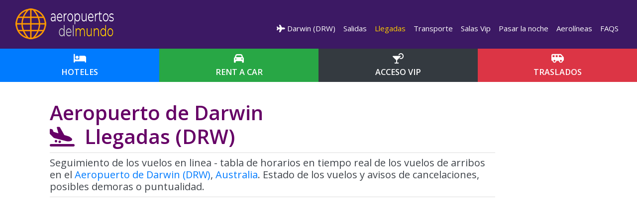

--- FILE ---
content_type: text/html; charset=utf-8
request_url: https://www.google.com/recaptcha/api2/aframe
body_size: -84
content:
<!DOCTYPE HTML><html><head><meta http-equiv="content-type" content="text/html; charset=UTF-8"></head><body><script nonce="ZnAOExu9NEFj9CxmkXZFag">/** Anti-fraud and anti-abuse applications only. See google.com/recaptcha */ try{var clients={'sodar':'https://pagead2.googlesyndication.com/pagead/sodar?'};window.addEventListener("message",function(a){try{if(a.source===window.parent){var b=JSON.parse(a.data);var c=clients[b['id']];if(c){var d=document.createElement('img');d.src=c+b['params']+'&rc='+(localStorage.getItem("rc::a")?sessionStorage.getItem("rc::b"):"");window.document.body.appendChild(d);sessionStorage.setItem("rc::e",parseInt(sessionStorage.getItem("rc::e")||0)+1);localStorage.setItem("rc::h",'1768606645975');}}}catch(b){}});window.parent.postMessage("_grecaptcha_ready", "*");}catch(b){}</script></body></html>

--- FILE ---
content_type: application/javascript; charset=utf-8
request_url: https://fundingchoicesmessages.google.com/f/AGSKWxWhsrY_KtWcyRaLo-fd5TI8V7hcgjkk26xbEatQUdMF0_IgXunFUgzwM7QyW-KeBRQE2zlB1zEyk79cjk77NSg8A0ZdRs8R06FvL6_s7NKmC-9p7YlhGSTpsVVWvlT7vcoO_3A1223JQ4cNezsn8Idg7M8hqh3PV1UDMxVk_rUC_TIVvZ_j3r57LPDw/_/show-ads./ext/prebid/ad8./ad_234x60_/ad_label728.
body_size: -1291
content:
window['d9fac8f6-ce3b-4ebc-86c2-695b8251f7a0'] = true;